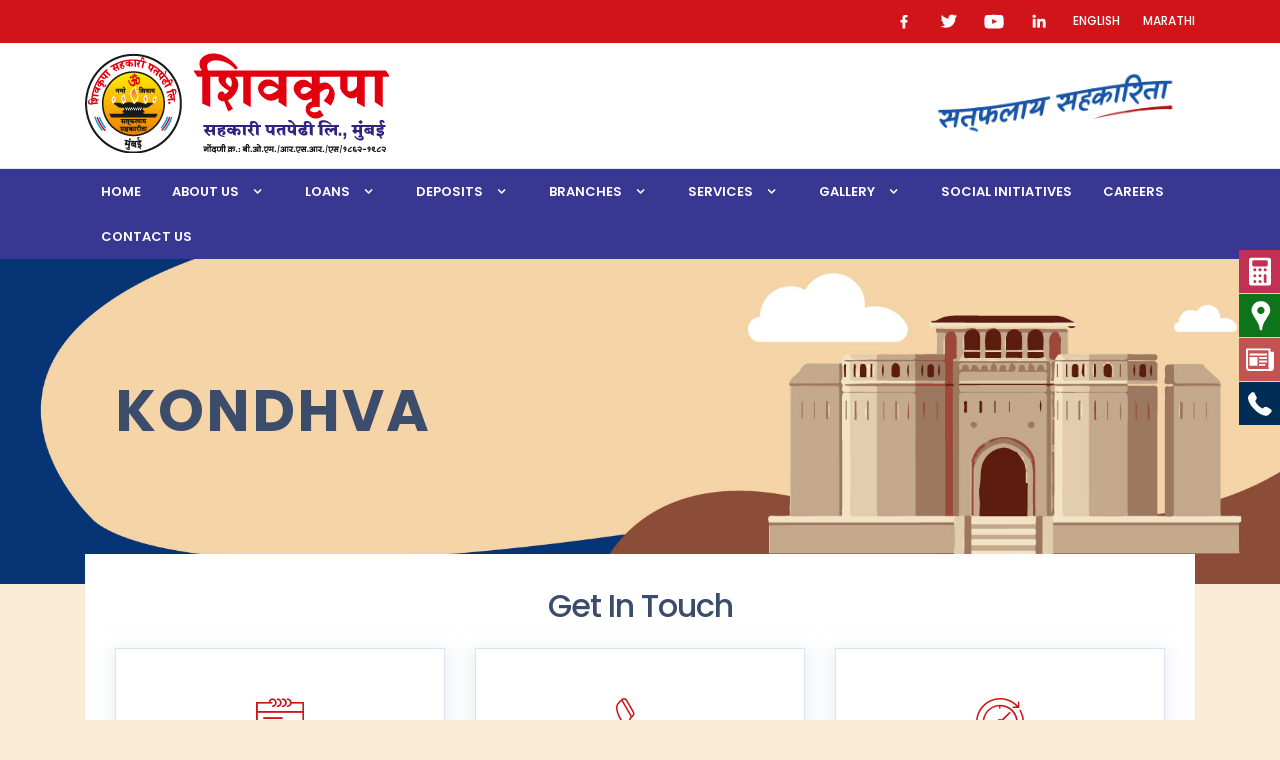

--- FILE ---
content_type: text/html; charset=UTF-8
request_url: https://shivkrupapatpedhi.com/branches/kondhva
body_size: 8327
content:
<!DOCTYPE html>
<html lang="en">

<head>
    <title>Shivkrupa Sahakari Pathpedhi Limited, Mumbai - Branch - Kondhva</title>
    <meta charset="utf-8">
    <meta http-equiv="X-UA-Compatible" content="IE=edge">
    <meta name="viewport" content="width=device-width, initial-scale=1">
    <!-- The above 3 meta tags *must* come first in the head; any other head content must come *after* these tags -->
    <meta name="description" content="Shivkrupa Pathpedhi - Mumbai">
    <meta name="keywords"
        content="Shivkrupa Pathpedhi, Personal Loan, Home Loan, Gold Loan,Recurring Deposit, Fixed Deposit, Saving, Emi, Mumbai, Thane, Navi Mumbai, Satara, Koregaon">
    <!-- Bootstrap -->
    <meta name="facebook-domain-verification" content="y4abbwic6yvshy7jbyxo48iit1vhww" />

    <!-- Google Fonts -->
    <link
        href="https://fonts.googleapis.com/css?family=Poppins:300,400,500,600,700%7CMerriweather:300,300i,400,400i,700,700i"
        rel="stylesheet">
    
    <link href="https://fonts.googleapis.com/css2?family=Oswald:wght@700&display=swap" rel="stylesheet">
        <link href="https://shivkrupapatpedhi.com/frontend/css/libs.css" rel="stylesheet">
        <link href="https://shivkrupapatpedhi.com/frontend/assets/frontend/css/magnific-popup.css" rel="stylesheet">

    <style type="text/css">
        .page-header {
            border: none;
            background: url("https://shivkrupapatpedhi.com/images/1589726339Branches_pune.jpg") no-repeat center;
            background-size: cover;
        }
    </style>
    <!-- HTML5 shim and Respond.js for IE8 support of HTML5 elements and media queries -->
    <!-- WARNING: Respond.js doesn't work if you view the page via file:// -->
    <!--[if lt IE 9]>
      <script src="https://oss.maxcdn.com/html5shiv/3.7.3/html5shiv.min.js"></script>
      <script src="https://oss.maxcdn.com/respond/1.4.2/respond.min.js"></script>
      <![endif]-->
    <!-- Global site tag (gtag.js) - Google Analytics -->
    <script async src="https://www.googletagmanager.com/gtag/js?id=UA-170080122-2"></script>
    <script>
        window.dataLayer = window.dataLayer || [];

        function gtag() {
            dataLayer.push(arguments);
        }
        gtag('js', new Date());

        gtag('config', 'UA-170080122-2');
    </script>
</head>

<body>
    <div class="collapse searchbar" id="searchbar">
        <div class="search-area">
            <div class="container">
                <div class="row">
                    <div class="col-xl-12 col-lg-12 col-md-12 col-sm-12 col-12">
                        <div class="input-group">
                            <input type="text" class="form-control" placeholder="Search for...">
                            <span class="input-group-btn">
                                <button class="btn btn-default" type="button">Go!</button>
                            </span>
                        </div>
                        <!-- /input-group -->
                    </div>
                    <!-- /.col-lg-6 -->
                </div>
            </div>
        </div>
    </div>
    <div class="top-bar">
        <!-- top-bar -->
        <div class="container">
            <div class="row">
                <div class="col-xl-4 col-lg-5 col-md-4 col-sm-6 col-6 d-none d-xl-block d-lg-block">
                    
                </div>
                <div class="col-xl-8 col-lg-7 col-md-12 col-sm-12 col-12 text-right">
                    <div class="top-nav">
                        <span class="top-text"><a href="https://www.facebook.com/ShivkrupaP"><img
                                    src="https://shivkrupapatpedhi.com/frontend/images/facebook.png" alt="Facebook"
                                    style="width: 22px;"></a></span>
                        
                        <span class="top-text"><a href="https://twitter.com/ShivkrupaP" target="_blank"><img
                                    src="https://shivkrupapatpedhi.com/frontend/images/twitter.png" alt="Twitter"
                                    style="width: 22px;"></a></span>
                        <span class="top-text"><a href="https://www.youtube.com/channel/UC-uK0dmiByjAB5PcwCxOoGA"
                                target="_blank"><img src="https://shivkrupapatpedhi.com/frontend/images/youtube.png" alt="Youtube"
                                    style="width: 22px;"></a></span>
                        <span class="top-text"><a href="https://www.linkedin.com/company/shivkrupap"><img
                                    src="https://shivkrupapatpedhi.com/frontend/images/linkedin.png" alt="Linkedin"
                                    style="width: 22px;"></a></span>
                        <span class="top-text"><a id="lang_en" href="/lang/en">English</a></span>
                        <span class="top-text"><a href="/lang/mr">Marathi</a></span>
                        <!-- navigation start-->
                    </div>
                </div>
            </div>
        </div>
    </div>
    <div class="header-2">
        <div class="container" style="margin-bottom:-5px;">
            <div class="row">
                <div class="col-xl-3 col-lg-3 col-md-12 col-sm-12 col-12">
                    <!-- logo -->
                    <div class="logo" style="width: 340px;">
                        <a href="/"><img src="https://shivkrupapatpedhi.com/frontend/images/logo.png"
                                alt="Shivkrupa Pathpedhi | Mumbai"></a>
                    </div>
                </div>
                <!-- logo -->
                <div class="col-xl-9 col-lg-9 col-md-12 col-sm-12 col-12 text-right d-none d-xl-block d-lg-block ">
                    <div class="header-action">
                        <a href="#"><img src="https://shivkrupapatpedhi.com/frontend/images/slogan.gif" style="height: 90px;"
                                alt="Shivkrupa Pathpedhi | Mumbai"></a>
                    </div>
                </div>
            </div>
        </div>
        <div class="navigation-2">
            <div class="container">
                <div class="row">
                    <div class="col-xl-12 col-lg-12 col-md-12 col-sm-12 col-12">
                        <div id="navigation" style="background: transparent;">
                            <!-- navigation start-->
                            <ul>
                                <li class="active"><a href="/"
                                        class="animsition-link">Home</a></li>
                                <li>
                                    <a href="#" class="animsition-link">About Us</a>
                                    <ul>
                                        <li><a href="/about_us" title="About us"
                                                class="animsition-link">About Us</a></li>
                                        <li><a href="/directors" title="Directors"
                                                class="animsition-link">Board of Directors</a></li>
                                        <li><a href="/annual_reports" title="Annual Reports"
                                                class="animsition-link">Annual Report</a></li>
                                        <li><a href="/financial_status" title="Financial Status"
                                                class="animsition-link">Financial Status</a>
                                        </li>
                                        <li><a href="/testimonials" title="Testimonials"
                                                class="animsition-link">Testimonials</a></li>
                                    </ul>
                                </li>
                                <li>
                                    <a href="#" class="animsition-link">Loans</a>

                                    <ul>
                                                                                                                                    <li>
                                                    <a href="javascript:void(0)"
                                                        title="Personal Loan"
                                                        class="animsition-link">Personal Loan</a>
                                                    <ul>
                                                                                                                    <li><a href="/loans/type/easy-loan"
                                                                    title="Loan"
                                                                    class="animsition-link">Easy Loan</a>
                                                            </li>
                                                                                                                    <li><a href="/loans/type/ecs-nach-loan"
                                                                    title="Loan"
                                                                    class="animsition-link">ECS / NACH LOAN</a>
                                                            </li>
                                                                                                                    <li><a href="/loans/type/personal-loan-daily-deposit"
                                                                    title="Loan"
                                                                    class="animsition-link">Personal Loan - Daily Deposit</a>
                                                            </li>
                                                                                                                    <li><a href="/loans/type/consumer-loan"
                                                                    title="Loan"
                                                                    class="animsition-link">CONSUMER LOAN</a>
                                                            </li>
                                                                                                            </ul>
                                                </li>
                                                                                                                                                                                <li>
                                                    <a href="/loans/home-loan"
                                                        title="Home Loan"
                                                        class="animsition-link">Home Loan</a>
                                                </li>
                                                                                                                                                                                <li>
                                                    <a href="javascript:void(0)"
                                                        title="Vehicle Loan"
                                                        class="animsition-link">Vehicle Loan</a>
                                                    <ul>
                                                                                                                    <li><a href="/loans/type/new-vehicle"
                                                                    title="Loan"
                                                                    class="animsition-link">New Vehicle</a>
                                                            </li>
                                                                                                                    <li><a href="/loans/type/old-vehicle"
                                                                    title="Loan"
                                                                    class="animsition-link">Old Vehicle</a>
                                                            </li>
                                                                                                            </ul>
                                                </li>
                                                                                                                                                                                <li>
                                                    <a href="/loans/education-loan"
                                                        title="Education Loan"
                                                        class="animsition-link">Education Loan</a>
                                                </li>
                                                                                                                                                                                <li>
                                                    <a href="/loans/mortgage-loan"
                                                        title="Mortgage Loan"
                                                        class="animsition-link">Mortgage Loan</a>
                                                </li>
                                                                                                                                                                                <li>
                                                    <a href="/loans/hypothecation-of-stock"
                                                        title="Hypothecation of Stock"
                                                        class="animsition-link">Hypothecation of Stock</a>
                                                </li>
                                                                                                                                                                                <li>
                                                    <a href="/loans/hypothecation-of-machinery"
                                                        title="Hypothecation of Machinery"
                                                        class="animsition-link">Hypothecation of Machinery</a>
                                                </li>
                                                                                                                                                                                <li>
                                                    <a href="/loans/salary-deduction-loan"
                                                        title="Salary Deduction Loan"
                                                        class="animsition-link">Salary Deduction Loan</a>
                                                </li>
                                                                                                                                                                                <li>
                                                    <a href="/loans/loan-against-govt-security"
                                                        title="Loan Against Govt. Security"
                                                        class="animsition-link">Loan Against Govt. Security</a>
                                                </li>
                                                                                                                                                                                <li>
                                                    <a href="/loans/shivdhan-gold-loan"
                                                        title="Shivdhan Gold Loan"
                                                        class="animsition-link">Shivdhan Gold Loan</a>
                                                </li>
                                                                                                                        </ul>
                                </li>
                                <li>
                                    <a href="#" class="animsition-link">Deposits</a>
                                    <ul>
                                                                                                                                    <li>
                                                    <a href="javascript:void(0)"
                                                        title="Saving Deposit"
                                                        class="animsition-link">Saving Deposit</a>
                                                    <ul>
                                                                                                                    <li><a href="/deposits/type/savings-account-silver"
                                                                    title="Deposit"
                                                                    class="animsition-link">Savings Account - Silver</a>
                                                            </li>
                                                                                                                    <li><a href="/deposits/type/savings-account-gold"
                                                                    title="Deposit"
                                                                    class="animsition-link">Savings Account - Gold</a>
                                                            </li>
                                                                                                                    <li><a href="/deposits/type/savings-account-platinum"
                                                                    title="Deposit"
                                                                    class="animsition-link">Savings Account - Platinum</a>
                                                            </li>
                                                                                                                    <li><a href="/deposits/type/savings-account"
                                                                    title="Deposit"
                                                                    class="animsition-link">Savings Account</a>
                                                            </li>
                                                                                                                    <li><a href="/deposits/type/shivsakhi-savings-account"
                                                                    title="Deposit"
                                                                    class="animsition-link">Shivsakhi Savings Account</a>
                                                            </li>
                                                                                                            </ul>
                                                </li>
                                                                                                                                                                                <li>
                                                    <a href="javascript:void(0)"
                                                        title="Recurring Deposit"
                                                        class="animsition-link">Recurring Deposit</a>
                                                    <ul>
                                                                                                                    <li><a href="/deposits/type/recurring-deposit"
                                                                    title="Deposit"
                                                                    class="animsition-link">Recurring Deposit</a>
                                                            </li>
                                                                                                                    <li><a href="/deposits/type/shivsagar-deposit"
                                                                    title="Deposit"
                                                                    class="animsition-link">Shivsagar Deposit</a>
                                                            </li>
                                                                                                                    <li><a href="/deposits/type/shivamrut-lakhshyadhish-deposit"
                                                                    title="Deposit"
                                                                    class="animsition-link">Shivamrut Lakhshyadhish Deposit</a>
                                                            </li>
                                                                                                            </ul>
                                                </li>
                                                                                                                                                                                <li>
                                                    <a href="javascript:void(0)"
                                                        title="Term Deposit"
                                                        class="animsition-link">Term Deposit</a>
                                                    <ul>
                                                                                                                    <li><a href="/deposits/type/short-term-deposit"
                                                                    title="Deposit"
                                                                    class="animsition-link">Short Term Deposit</a>
                                                            </li>
                                                                                                                    <li><a href="/deposits/type/long-term-deposit"
                                                                    title="Deposit"
                                                                    class="animsition-link">Long Term Deposit</a>
                                                            </li>
                                                                                                                    <li><a href="/deposits/type/monthly-quarterly-income-scheme-deposit"
                                                                    title="Deposit"
                                                                    class="animsition-link">Monthly / Quarterly Income Scheme Deposit.</a>
                                                            </li>
                                                                                                                    <li><a href="/deposits/type/shivsamrudhi-deposit"
                                                                    title="Deposit"
                                                                    class="animsition-link">Shivsamrudhi Deposit</a>
                                                            </li>
                                                                                                                    <li><a href="/deposits/type/shivsanchay-deposit"
                                                                    title="Deposit"
                                                                    class="animsition-link">Shivsanchay Deposit</a>
                                                            </li>
                                                                                                                    <li><a href="/deposits/type/double-benefit-deposit"
                                                                    title="Deposit"
                                                                    class="animsition-link">Double Benefit Deposit</a>
                                                            </li>
                                                                                                            </ul>
                                                </li>
                                                                                                                                                                                <li>
                                                    <a href="/deposits/daily-deposit"
                                                        title="Daily Deposit"
                                                        class="animsition-link">Daily Deposit</a>
                                                </li>
                                                                                                                        </ul>

                                </li>
                                <li>
                                    <a href="#" class="animsition-link">branches</a>
                                    <ul>
                                                                                    <li>
                                                <a href="/division/mumbai-division-1"
                                                    title="Mumbai Division 1"
                                                    class="animsition-link">Mumbai Division 1</a>
                                                <ul class="scrollable-menu">
                                                                                                            <li><a href="/branches/mumbai-division-1" title="Branch"
                                                                class="animsition-link">Mumbai Division 1</a>
                                                        </li>
                                                                                                            <li><a href="/branches/vikhroli" title="Branch"
                                                                class="animsition-link">Vikhroli</a>
                                                        </li>
                                                                                                            <li><a href="/branches/govandi" title="Branch"
                                                                class="animsition-link">Govandi</a>
                                                        </li>
                                                                                                            <li><a href="/branches/kurla" title="Branch"
                                                                class="animsition-link">Kurla</a>
                                                        </li>
                                                                                                            <li><a href="/branches/ghatkopar" title="Branch"
                                                                class="animsition-link">Ghatkopar</a>
                                                        </li>
                                                                                                            <li><a href="/branches/bhandup" title="Branch"
                                                                class="animsition-link">Bhandup</a>
                                                        </li>
                                                                                                            <li><a href="/branches/mulund" title="Branch"
                                                                class="animsition-link">Mulund</a>
                                                        </li>
                                                                                                            <li><a href="/branches/chembur" title="Branch"
                                                                class="animsition-link">Chembur</a>
                                                        </li>
                                                                                                            <li><a href="/branches/dadar" title="Branch"
                                                                class="animsition-link">Dadar</a>
                                                        </li>
                                                                                                            <li><a href="/branches/girgaon" title="Branch"
                                                                class="animsition-link">Girgaon</a>
                                                        </li>
                                                                                                            <li><a href="/branches/byculla-lalbaug" title="Branch"
                                                                class="animsition-link">Byculla (Lalbaug)</a>
                                                        </li>
                                                                                                    </ul>
                                            </li>
                                                                                    <li>
                                                <a href="/division/mumbai-division-2"
                                                    title="Mumbai Division 2"
                                                    class="animsition-link">Mumbai Division 2</a>
                                                <ul class="scrollable-menu">
                                                                                                            <li><a href="/branches/mumbai-division-2" title="Branch"
                                                                class="animsition-link">Mumbai Division 2</a>
                                                        </li>
                                                                                                            <li><a href="/branches/goregaon-santosh-nagar" title="Branch"
                                                                class="animsition-link">Goregaon Santosh Nagar</a>
                                                        </li>
                                                                                                            <li><a href="/branches/borivali" title="Branch"
                                                                class="animsition-link">Borivali</a>
                                                        </li>
                                                                                                            <li><a href="/branches/bhayandar" title="Branch"
                                                                class="animsition-link">Bhayandar</a>
                                                        </li>
                                                                                                            <li><a href="/branches/goregaon-station" title="Branch"
                                                                class="animsition-link">Goregaon station</a>
                                                        </li>
                                                                                                            <li><a href="/branches/virar" title="Branch"
                                                                class="animsition-link">Virar</a>
                                                        </li>
                                                                                                            <li><a href="/branches/santacruz" title="Branch"
                                                                class="animsition-link">Santacruz</a>
                                                        </li>
                                                                                                            <li><a href="/branches/andheri" title="Branch"
                                                                class="animsition-link">Andheri</a>
                                                        </li>
                                                                                                            <li><a href="/branches/kandivali" title="Branch"
                                                                class="animsition-link">Kandivali</a>
                                                        </li>
                                                                                                            <li><a href="/branches/vasai" title="Branch"
                                                                class="animsition-link">Vasai</a>
                                                        </li>
                                                                                                            <li><a href="/branches/boisar" title="Branch"
                                                                class="animsition-link">Boisar</a>
                                                        </li>
                                                                                                    </ul>
                                            </li>
                                                                                    <li>
                                                <a href="/division/thane-division"
                                                    title="Thane Division"
                                                    class="animsition-link">Thane Division</a>
                                                <ul class="scrollable-menu">
                                                                                                            <li><a href="/branches/thane-division" title="Branch"
                                                                class="animsition-link">Thane Division</a>
                                                        </li>
                                                                                                            <li><a href="/branches/thane" title="Branch"
                                                                class="animsition-link">Thane</a>
                                                        </li>
                                                                                                            <li><a href="/branches/dombivali" title="Branch"
                                                                class="animsition-link">Dombivali</a>
                                                        </li>
                                                                                                            <li><a href="/branches/kalyan" title="Branch"
                                                                class="animsition-link">Kalyan</a>
                                                        </li>
                                                                                                            <li><a href="/branches/kalwa" title="Branch"
                                                                class="animsition-link">Kalwa</a>
                                                        </li>
                                                                                                            <li><a href="/branches/badlapur" title="Branch"
                                                                class="animsition-link">Badlapur</a>
                                                        </li>
                                                                                                            <li><a href="/branches/ghodbunder-road" title="Branch"
                                                                class="animsition-link">Ghodbunder Road</a>
                                                        </li>
                                                                                                            <li><a href="/branches/kalher" title="Branch"
                                                                class="animsition-link">Kalher</a>
                                                        </li>
                                                                                                            <li><a href="/branches/kisan-nagar" title="Branch"
                                                                class="animsition-link">Kisan Nagar</a>
                                                        </li>
                                                                                                            <li><a href="/branches/nashik" title="Branch"
                                                                class="animsition-link">Nashik</a>
                                                        </li>
                                                                                                            <li><a href="/branches/bhivandi" title="Branch"
                                                                class="animsition-link">Bhivandi</a>
                                                        </li>
                                                                                                            <li><a href="/branches/kalyan-east" title="Branch"
                                                                class="animsition-link">Kalyan East</a>
                                                        </li>
                                                                                                            <li><a href="/branches/nashik-road" title="Branch"
                                                                class="animsition-link">Nashik Road</a>
                                                        </li>
                                                                                                            <li><a href="/branches/shahapur" title="Branch"
                                                                class="animsition-link">Shahapur</a>
                                                        </li>
                                                                                                    </ul>
                                            </li>
                                                                                    <li>
                                                <a href="/division/pune-division-1"
                                                    title="Pune Division 1"
                                                    class="animsition-link">Pune Division 1</a>
                                                <ul class="scrollable-menu">
                                                                                                            <li><a href="/branches/pune-division" title="Branch"
                                                                class="animsition-link">Pune Division</a>
                                                        </li>
                                                                                                            <li><a href="/branches/swargate" title="Branch"
                                                                class="animsition-link">Swargate</a>
                                                        </li>
                                                                                                            <li><a href="/branches/hadapsar" title="Branch"
                                                                class="animsition-link">Hadapsar</a>
                                                        </li>
                                                                                                            <li><a href="/branches/dhankawadi" title="Branch"
                                                                class="animsition-link">Dhankawadi</a>
                                                        </li>
                                                                                                            <li><a href="/branches/kothrud" title="Branch"
                                                                class="animsition-link">Kothrud</a>
                                                        </li>
                                                                                                            <li><a href="/branches/saswad" title="Branch"
                                                                class="animsition-link">Saswad</a>
                                                        </li>
                                                                                                            <li><a href="/branches/kondhva" title="Branch"
                                                                class="animsition-link">Kondhva</a>
                                                        </li>
                                                                                                            <li><a href="/branches/vadgaon-dhayri" title="Branch"
                                                                class="animsition-link">Vadgaon- Dhayri</a>
                                                        </li>
                                                                                                            <li><a href="/branches/chandan-nagar" title="Branch"
                                                                class="animsition-link">Chandan Nagar</a>
                                                        </li>
                                                                                                            <li><a href="/branches/bhor" title="Branch"
                                                                class="animsition-link">Bhor</a>
                                                        </li>
                                                                                                            <li><a href="/branches/urulikanchan" title="Branch"
                                                                class="animsition-link">Urulikanchan</a>
                                                        </li>
                                                                                                            <li><a href="/branches/nira" title="Branch"
                                                                class="animsition-link">Nira</a>
                                                        </li>
                                                                                                            <li><a href="/branches/pirangut" title="Branch"
                                                                class="animsition-link">Pirangut</a>
                                                        </li>
                                                                                                    </ul>
                                            </li>
                                                                                    <li>
                                                <a href="/division/satara-division"
                                                    title="Satara Division"
                                                    class="animsition-link">Satara Division</a>
                                                <ul class="scrollable-menu">
                                                                                                            <li><a href="/branches/satara-division" title="Branch"
                                                                class="animsition-link">Satara Division</a>
                                                        </li>
                                                                                                            <li><a href="/branches/shirval" title="Branch"
                                                                class="animsition-link">Shirval</a>
                                                        </li>
                                                                                                            <li><a href="/branches/satara" title="Branch"
                                                                class="animsition-link">Satara</a>
                                                        </li>
                                                                                                            <li><a href="/branches/pachwad" title="Branch"
                                                                class="animsition-link">Pachwad</a>
                                                        </li>
                                                                                                            <li><a href="/branches/umbraj" title="Branch"
                                                                class="animsition-link">Umbraj</a>
                                                        </li>
                                                                                                            <li><a href="/branches/islampur" title="Branch"
                                                                class="animsition-link">Islampur</a>
                                                        </li>
                                                                                                            <li><a href="/branches/patan" title="Branch"
                                                                class="animsition-link">Patan</a>
                                                        </li>
                                                                                                            <li><a href="/branches/wai" title="Branch"
                                                                class="animsition-link">Wai</a>
                                                        </li>
                                                                                                            <li><a href="/branches/karad" title="Branch"
                                                                class="animsition-link">Karad</a>
                                                        </li>
                                                                                                            <li><a href="/branches/chiplun" title="Branch"
                                                                class="animsition-link">Chiplun</a>
                                                        </li>
                                                                                                    </ul>
                                            </li>
                                                                                    <li>
                                                <a href="/division/koregaon-division"
                                                    title="Koregaon Division"
                                                    class="animsition-link">Koregaon Division</a>
                                                <ul class="scrollable-menu">
                                                                                                            <li><a href="/branches/koregaon-division" title="Branch"
                                                                class="animsition-link">Koregaon Division</a>
                                                        </li>
                                                                                                            <li><a href="/branches/koregaon" title="Branch"
                                                                class="animsition-link">Koregaon</a>
                                                        </li>
                                                                                                            <li><a href="/branches/vaduj" title="Branch"
                                                                class="animsition-link">Vaduj</a>
                                                        </li>
                                                                                                            <li><a href="/branches/rahimatpur" title="Branch"
                                                                class="animsition-link">Rahimatpur</a>
                                                        </li>
                                                                                                            <li><a href="/branches/pusegaon" title="Branch"
                                                                class="animsition-link">Pusegaon</a>
                                                        </li>
                                                                                                            <li><a href="/branches/mayani" title="Branch"
                                                                class="animsition-link">Mayani</a>
                                                        </li>
                                                                                                            <li><a href="/branches/dahiwadi" title="Branch"
                                                                class="animsition-link">Dahiwadi</a>
                                                        </li>
                                                                                                            <li><a href="/branches/vita" title="Branch"
                                                                class="animsition-link">Vita</a>
                                                        </li>
                                                                                                            <li><a href="/branches/wathar-station" title="Branch"
                                                                class="animsition-link">Wathar Station</a>
                                                        </li>
                                                                                                            <li><a href="/branches/mhaswad" title="Branch"
                                                                class="animsition-link">Mhaswad</a>
                                                        </li>
                                                                                                    </ul>
                                            </li>
                                                                                    <li>
                                                <a href="/division/solapur-division"
                                                    title="Solapur Division"
                                                    class="animsition-link">Solapur Division</a>
                                                <ul class="scrollable-menu">
                                                                                                            <li><a href="/branches/solapur-division" title="Branch"
                                                                class="animsition-link">Solapur Division</a>
                                                        </li>
                                                                                                            <li><a href="/branches/phaltan" title="Branch"
                                                                class="animsition-link">Phaltan</a>
                                                        </li>
                                                                                                            <li><a href="/branches/jat" title="Branch"
                                                                class="animsition-link">Jat</a>
                                                        </li>
                                                                                                            <li><a href="/branches/pandharpur" title="Branch"
                                                                class="animsition-link">Pandharpur</a>
                                                        </li>
                                                                                                            <li><a href="/branches/sangola" title="Branch"
                                                                class="animsition-link">Sangola</a>
                                                        </li>
                                                                                                            <li><a href="/branches/malshiras" title="Branch"
                                                                class="animsition-link">Malshiras</a>
                                                        </li>
                                                                                                            <li><a href="/branches/baramati" title="Branch"
                                                                class="animsition-link">Baramati</a>
                                                        </li>
                                                                                                            <li><a href="/branches/solapur" title="Branch"
                                                                class="animsition-link">Solapur</a>
                                                        </li>
                                                                                                            <li><a href="/branches/tembhurni" title="Branch"
                                                                class="animsition-link">Tembhurni</a>
                                                        </li>
                                                                                                            <li><a href="/branches/kavathemahankal" title="Branch"
                                                                class="animsition-link">Kavathemahankal</a>
                                                        </li>
                                                                                                    </ul>
                                            </li>
                                                                                    <li>
                                                <a href="/division/navi-mumbai-division"
                                                    title="Navi Mumbai Division"
                                                    class="animsition-link">Navi Mumbai Division</a>
                                                <ul class="scrollable-menu">
                                                                                                            <li><a href="/branches/vashi" title="Branch"
                                                                class="animsition-link">Vashi</a>
                                                        </li>
                                                                                                            <li><a href="/branches/nerul" title="Branch"
                                                                class="animsition-link">Nerul</a>
                                                        </li>
                                                                                                            <li><a href="/branches/panvel" title="Branch"
                                                                class="animsition-link">Panvel</a>
                                                        </li>
                                                                                                            <li><a href="/branches/kamothe" title="Branch"
                                                                class="animsition-link">Kamothe</a>
                                                        </li>
                                                                                                            <li><a href="/branches/airoli" title="Branch"
                                                                class="animsition-link">Airoli</a>
                                                        </li>
                                                                                                            <li><a href="/branches/pen" title="Branch"
                                                                class="animsition-link">Pen</a>
                                                        </li>
                                                                                                            <li><a href="/branches/koparkhairane" title="Branch"
                                                                class="animsition-link">Koparkhairane</a>
                                                        </li>
                                                                                                            <li><a href="/branches/khopoli" title="Branch"
                                                                class="animsition-link">Khopoli</a>
                                                        </li>
                                                                                                            <li><a href="/branches/mahad" title="Branch"
                                                                class="animsition-link">Mahad</a>
                                                        </li>
                                                                                                    </ul>
                                            </li>
                                                                                    <li>
                                                <a href="/division/pune-division-2"
                                                    title="Pune Division 2"
                                                    class="animsition-link">Pune Division 2</a>
                                                <ul class="scrollable-menu">
                                                                                                            <li><a href="/branches/pimpri" title="Branch"
                                                                class="animsition-link">Pimpri</a>
                                                        </li>
                                                                                                            <li><a href="/branches/chinchwad" title="Branch"
                                                                class="animsition-link">Chinchwad</a>
                                                        </li>
                                                                                                            <li><a href="/branches/chakan" title="Branch"
                                                                class="animsition-link">Chakan</a>
                                                        </li>
                                                                                                            <li><a href="/branches/bhosari" title="Branch"
                                                                class="animsition-link">Bhosari</a>
                                                        </li>
                                                                                                            <li><a href="/branches/sangvi" title="Branch"
                                                                class="animsition-link">Sangvi</a>
                                                        </li>
                                                                                                            <li><a href="/branches/talegaon" title="Branch"
                                                                class="animsition-link">Talegaon</a>
                                                        </li>
                                                                                                            <li><a href="/branches/vishrantwadi" title="Branch"
                                                                class="animsition-link">Vishrantwadi</a>
                                                        </li>
                                                                                                            <li><a href="/branches/shikrapur" title="Branch"
                                                                class="animsition-link">Shikrapur</a>
                                                        </li>
                                                                                                            <li><a href="/branches/narayangaon" title="Branch"
                                                                class="animsition-link">Narayangaon</a>
                                                        </li>
                                                                                                            <li><a href="/branches/rajgurunagar" title="Branch"
                                                                class="animsition-link">Rajgurunagar</a>
                                                        </li>
                                                                                                            <li><a href="/branches/alandi" title="Branch"
                                                                class="animsition-link">Alandi</a>
                                                        </li>
                                                                                                            <li><a href="/branches/wakad" title="Branch"
                                                                class="animsition-link">Wakad</a>
                                                        </li>
                                                                                                    </ul>
                                            </li>
                                                                                    <li>
                                                <a href="/division/kolhapur-division"
                                                    title="Kolhapur Division"
                                                    class="animsition-link">Kolhapur Division</a>
                                                <ul class="scrollable-menu">
                                                                                                            <li><a href="/branches/sangli" title="Branch"
                                                                class="animsition-link">Sangli</a>
                                                        </li>
                                                                                                            <li><a href="/branches/ichalkaranji" title="Branch"
                                                                class="animsition-link">Ichalkaranji</a>
                                                        </li>
                                                                                                            <li><a href="/branches/kolhapur" title="Branch"
                                                                class="animsition-link">Kolhapur</a>
                                                        </li>
                                                                                                            <li><a href="/branches/warna-nagar" title="Branch"
                                                                class="animsition-link">Warna Nagar</a>
                                                        </li>
                                                                                                            <li><a href="/branches/miraj" title="Branch"
                                                                class="animsition-link">Miraj</a>
                                                        </li>
                                                                                                            <li><a href="/branches/ratnagiri" title="Branch"
                                                                class="animsition-link">Ratnagiri</a>
                                                        </li>
                                                                                                            <li><a href="/branches/tasgaon" title="Branch"
                                                                class="animsition-link">Tasgaon</a>
                                                        </li>
                                                                                                            <li><a href="/branches/kagal" title="Branch"
                                                                class="animsition-link">Kagal</a>
                                                        </li>
                                                                                                            <li><a href="/branches/gadhinglaj" title="Branch"
                                                                class="animsition-link">Gadhinglaj</a>
                                                        </li>
                                                                                                    </ul>
                                            </li>
                                                                                    <li>
                                                <a href="/division/mumbai-zonal-office"
                                                    title="Mumbai Zonal Office"
                                                    class="animsition-link">Mumbai Zonal Office</a>
                                                <ul class="scrollable-menu">
                                                                                                    </ul>
                                            </li>
                                                                                    <li>
                                                <a href="/division/pune-zonal-office"
                                                    title="Pune Zonal Office"
                                                    class="animsition-link">Pune Zonal Office</a>
                                                <ul class="scrollable-menu">
                                                                                                    </ul>
                                            </li>
                                                                            </ul>
                                </li>
                                <li>
                                    <a href="#" class="animsition-link">Services</a>
                                    <ul>
                                                                                    <li>
                                                <a href="/services/core-banking"
                                                    title="Core Banking"
                                                    class="animsition-link">Core Banking</a>
                                            </li>
                                                                                    <li>
                                                <a href="/services/insurance"
                                                    title="Insurance"
                                                    class="animsition-link">Insurance</a>
                                            </li>
                                                                                    <li>
                                                <a href="/services/cibil-report"
                                                    title="CIBIL Report"
                                                    class="animsition-link">CIBIL Report</a>
                                            </li>
                                                                                    <li>
                                                <a href="/services/fund-transfer"
                                                    title="Fund Transfer"
                                                    class="animsition-link">Fund Transfer</a>
                                            </li>
                                                                                    <li>
                                                <a href="/services/training-centre"
                                                    title="Training Centre"
                                                    class="animsition-link">Training Centre</a>
                                            </li>
                                                                                    <li>
                                                <a href="/services/safe-deposit-vaults"
                                                    title="Safe Deposit Vaults"
                                                    class="animsition-link">Safe Deposit Vaults</a>
                                            </li>
                                                                                    <li>
                                                <a href="/services/agency-mobile-banking"
                                                    title="Agency Mobile Banking"
                                                    class="animsition-link">Agency Mobile Banking</a>
                                            </li>
                                                                                    <li>
                                                <a href="/services/sms-banking"
                                                    title="SMS BANKING"
                                                    class="animsition-link">SMS BANKING</a>
                                            </li>
                                                                                    <li>
                                                <a href="/services/shivampay"
                                                    title="SHIVAMPAY"
                                                    class="animsition-link">SHIVAMPAY</a>
                                            </li>
                                                                            </ul>

                                </li>
                                <li>
                                    <a href="#" class="animsition-link">Gallery</a>
                                    <ul>
                                        <li><a href="/gallery_list" title="Image Gallery"
                                                class="animsition-link">Image Gallery</a></li>
                                        <li><a href="/video_gallery" title="Video Gallery"
                                                class="animsition-link">Video Gallery</a></li>
                                    </ul>
                                </li>
                                <li><a href="/social_initiatives"
                                        class="animsition-link">Social Initiatives</a></li>
                                <li><a href="https://careers.shivkrupa.in:8086/" class="animsition-link">Careers</a></li>
                                <li><a href="/contact_us" class="animsition-link">Contact Us</a>
                                </li>
                                                            </ul>
                        </div>
                        <!-- /.navigation start-->
                    </div>
                </div>
            </div>
        </div>
    </div>
    <div class="sticky-container">
        <ul class="sticky">
            <li style="background: #C23155;">
                <img width="32" height="32" title="" alt=""
                    src="https://shivkrupapatpedhi.com/frontend/images/calculator.png" />
                <p><a href="/emi_calculator">Emi Calculator</a></p>
            </li>
            <li style="background: #0e741a;">
                <img width="32" height="32" title="" alt=""
                    src="https://shivkrupapatpedhi.com/frontend/images/nearest_branch.png" />
                <p><a href="/nearest_branch">Nearest Branch</a></p>
            </li>
            <li style="background: #C55253;">
                <img width="32" height="32" title="" alt=""
                    src="https://shivkrupapatpedhi.com/frontend/images/news.png" />
                <p><a href="/news">News</a></p>
            </li>
            <li style="background: #002D56;">
                <img width="32" height="32" title="" alt=""
                    src="https://shivkrupapatpedhi.com/frontend/images/enquiry.png" />
                <p><a href="/contact_us">Enquiry</a></p>
            </li>
        </ul>
    </div>
    
    <div class="page-header">
        <div class="container">
            <div class="row">
                
                <div class="col-xl-12 col-lg-12 col-md-12 col-sm-12 col-12">
                    <div class="pinside30">
                        <div class="row">
                            <div class="col-xl-12 col-lg-12 col-md-9 col-sm-12 col-12">
                                <h1 class="page-title-new">Kondhva </h1>
                            </div>
                        </div>
                    </div>
                </div>
            </div>
        </div>
    </div>
    <div class=" ">
        <!-- content start -->
        <div class="container">
            <div class="row up30">
                <div class="col-md-12">
                    <div class="wrapper-content bg-white ">
                        

                        
                        

                        <div class="cta-section pinside30 bg-white section-space30">
                            <div class=" ">
                                <div class="row">
                                    <div class="offset-xl-2 col-xl-8 offset-lg-2 col-lg-8 col-md-8 col-sm-12 col-12">
                                        <div class="mb20 text-center section-title">
                                            <!-- section title start-->
                                            <h1>Get In Touch</h1>

                                        </div>
                                        <!-- /.section title start-->
                                    </div>
                                </div>

                                <div class="row">
                                    <div class="col-xl-4 col-lg-6 col-md-6 col-sm-12 col-12">
                                        <div class="bg-white bg-boxshadow pinside40 outline text-center mb30">
                                            <div class="mb20"><i class="icon-calendar-3 icon-2x icon-default"></i></div>
                                            <h2 class="capital-title">Branch Address</h2>
                                            <p>Sr. No.50/3/1A/1, Crystal Center, Office No. 1, First Floor, Opp. Konark Puram Society, Kondhwa Khurd, Pune.411048.</p>

                                        </div>
                                    </div>
                                    <div class="col-xl-4 col-lg-6 col-md-6 col-sm-12 col-12">
                                        <div class="bg-white bg-boxshadow pinside40 outline text-center mb30">
                                            <div class="mb20"><i class="icon-phone-call icon-2x icon-default"></i></div>
                                            <h2 class="capital-title">Call Us At </h2>
                                            <h1 class="text-big">020-26832536</h1>
                                            <p>kondhwa@shivkrupa.in</p>
                                            
                                        </div>
                                    </div>
                                    <div class="col-xl-4 col-lg-6 col-md-6 col-sm-12 col-12">
                                        <div class="bg-white bg-boxshadow pinside40 outline text-center mb30">
                                            <div class="mb20"><i class="icon-clock icon-2x icon-default"></i></div>

                                            <h4 class="capital-title">Branch Timings</h4>
                                            <p><p><span style="font-family: Arial;">﻿</span><span style="font-family: Arial;">﻿</span><span style="font-family: Arial;">﻿</span><span style="font-family: Arial;">Monday To&nbsp;</span><span style="font-family: Arial;">Saturday&nbsp;</span><br></p><p><font face="Arial">10:00 AM to 1:30 PM</font></p><p><font face="Arial">AND</font></p><p><font face="Arial">02:00 PM to 06:00 PM</font></p><p><span style="font-family: Arial;">Sunday and&nbsp;</span><font face="Arial">2nd and 4th&nbsp;</font><span style="font-family: Arial;">Saturday</span><span style="font-family: Arial;">&nbsp;closed</span></p></p>
                                        </div>
                                    </div>
                                    <div class="col-xl-12 col-lg-6 col-md-6 col-sm-12 col-12">
                                        <div class="bg-white bg-boxshadow pinside40 outline text-center mb30">
                                            <div class="mb40"> <i class="icon-users icon-2x icon-default"></i></div>
                                            <a href="/division/">
                                                <h2 class="capital-title">Pune Division 1</h2>
                                            </a>
                                            <p></p>
                                            <h1 class="text-big"></h1>
                                            <p></p>
                                            <a href="/division/" class="btn-link">See More
                                                Branches</a>
                                        </div>
                                    </div>
                                </div>
                                <div class="map" id="googleMap"></div>
                            </div>
                        </div>
                    </div>
                </div>
            </div>
                    </div>
    </div>

    <div class="footer section-space10">
        <!-- footer -->
        <div class="container">
            <div class="row" style="font-size:13px;">
                <div class="col-xl-2 col-lg-2 col-md-2 col-sm-12 col-12">
                    <div class="widget-footer mt40">
                        <h3 style="color: #fff;">Loans</h3>
                        <hr class="dark-line">
                        <!-- widget footer -->
                        <ul class="listnone">
                                                            <li><a href="/loans/personal-loan" title="Personal Loan"
                                        class="animsition-link">Personal Loan</a></li>
                                                            <li><a href="/loans/home-loan" title="Home Loan"
                                        class="animsition-link">Home Loan</a></li>
                                                            <li><a href="/loans/vehicle-loan" title="Vehicle Loan"
                                        class="animsition-link">Vehicle Loan</a></li>
                                                            <li><a href="/loans/education-loan" title="Education Loan"
                                        class="animsition-link">Education Loan</a></li>
                                                            <li><a href="/loans/mortgage-loan" title="Mortgage Loan"
                                        class="animsition-link">Mortgage Loan</a></li>
                                                            <li><a href="/loans/hypothecation-of-stock" title="Hypothecation of Stock"
                                        class="animsition-link">Hypothecation of Stock</a></li>
                                                            <li><a href="/loans/hypothecation-of-machinery" title="Hypothecation of Machinery"
                                        class="animsition-link">Hypothecation of Machinery</a></li>
                                                            <li><a href="/loans/salary-deduction-loan" title="Salary Deduction Loan"
                                        class="animsition-link">Salary Deduction Loan</a></li>
                                                            <li><a href="/loans/loan-against-govt-security" title="Loan Against Govt. Security"
                                        class="animsition-link">Loan Against Govt. Security</a></li>
                                                            <li><a href="/loans/shivdhan-gold-loan" title="Shivdhan Gold Loan"
                                        class="animsition-link">Shivdhan Gold Loan</a></li>
                                                    </ul>
                    </div>
                    <!-- /.widget footer -->
                </div>
                <div class="col-xl-3 col-lg-3 col-md-3 col-sm-12 col-12">
                    <div class="widget-footer mt40">
                        <h3 style="color: #fff;">Deposits</h3>
                        <hr class="dark-line">
                        <!-- widget footer -->

                        <ul class="listnone" >
                                                            <li>
                                    <a href="/deposits/saving-deposit"
                                        title="Saving Deposit" class="animsition-link"
                                        style="font-weight: 600;">Saving Deposit</a>

                                                                            <ul style="list-style: none;list-style-position: inside;margin-left: -20px;">
                                                                                            <li><a href="/deposits/type/savings-account-silver" title="Branch"
                                                        class="animsition-link">-Savings Account - Silver</a>
                                                </li>
                                                                                            <li><a href="/deposits/type/savings-account-gold" title="Branch"
                                                        class="animsition-link">-Savings Account - Gold</a>
                                                </li>
                                                                                            <li><a href="/deposits/type/savings-account-platinum" title="Branch"
                                                        class="animsition-link">-Savings Account - Platinum</a>
                                                </li>
                                                                                            <li><a href="/deposits/type/savings-account" title="Branch"
                                                        class="animsition-link">-Savings Account</a>
                                                </li>
                                                                                            <li><a href="/deposits/type/shivsakhi-savings-account" title="Branch"
                                                        class="animsition-link">-Shivsakhi Savings Account</a>
                                                </li>
                                                                                    </ul>
                                                                    </li>
                                                            <li>
                                    <a href="/deposits/recurring-deposit"
                                        title="Recurring Deposit" class="animsition-link"
                                        style="font-weight: 600;">Recurring Deposit</a>

                                                                            <ul style="list-style: none;list-style-position: inside;margin-left: -20px;">
                                                                                            <li><a href="/deposits/type/recurring-deposit" title="Branch"
                                                        class="animsition-link">-Recurring Deposit</a>
                                                </li>
                                                                                            <li><a href="/deposits/type/shivsagar-deposit" title="Branch"
                                                        class="animsition-link">-Shivsagar Deposit</a>
                                                </li>
                                                                                            <li><a href="/deposits/type/shivamrut-lakhshyadhish-deposit" title="Branch"
                                                        class="animsition-link">-Shivamrut Lakhshyadhish Deposit</a>
                                                </li>
                                                                                    </ul>
                                                                    </li>
                                                            <li>
                                    <a href="/deposits/term-deposit"
                                        title="Term Deposit" class="animsition-link"
                                        style="font-weight: 600;">Term Deposit</a>

                                                                            <ul style="list-style: none;list-style-position: inside;margin-left: -20px;">
                                                                                            <li><a href="/deposits/type/short-term-deposit" title="Branch"
                                                        class="animsition-link">-Short Term Deposit</a>
                                                </li>
                                                                                            <li><a href="/deposits/type/long-term-deposit" title="Branch"
                                                        class="animsition-link">-Long Term Deposit</a>
                                                </li>
                                                                                            <li><a href="/deposits/type/monthly-quarterly-income-scheme-deposit" title="Branch"
                                                        class="animsition-link">-Monthly / Quarterly Income Scheme Deposit.</a>
                                                </li>
                                                                                            <li><a href="/deposits/type/shivsamrudhi-deposit" title="Branch"
                                                        class="animsition-link">-Shivsamrudhi Deposit</a>
                                                </li>
                                                                                            <li><a href="/deposits/type/shivsanchay-deposit" title="Branch"
                                                        class="animsition-link">-Shivsanchay Deposit</a>
                                                </li>
                                                                                            <li><a href="/deposits/type/double-benefit-deposit" title="Branch"
                                                        class="animsition-link">-Double Benefit Deposit</a>
                                                </li>
                                                                                    </ul>
                                                                    </li>
                                                            <li>
                                    <a href="/deposits/daily-deposit"
                                        title="Daily Deposit" class="animsition-link"
                                        style="font-weight: 600;">Daily Deposit</a>

                                                                    </li>
                                                    </ul>

                    </div>
                    <!-- /.widget footer -->
                </div>
                <div class="col-xl-3 col-lg-3 col-md-3 col-sm-12 col-12">
                    <div class="widget-footer mt40">
                        <h3 style="color: #fff;">Services</h3>
                        <hr class="dark-line">
                        <!-- widget footer -->

                        <ul class="listnone">
                                                            <li><a href="/services/core-banking"
                                        title="Core Banking"
                                        class="animsition-link">Core Banking</a></li>
                                                            <li><a href="/services/insurance"
                                        title="Insurance"
                                        class="animsition-link">Insurance</a></li>
                                                            <li><a href="/services/cibil-report"
                                        title="CIBIL Report"
                                        class="animsition-link">CIBIL Report</a></li>
                                                            <li><a href="/services/fund-transfer"
                                        title="Fund Transfer"
                                        class="animsition-link">Fund Transfer</a></li>
                                                            <li><a href="/services/training-centre"
                                        title="Training Centre"
                                        class="animsition-link">Training Centre</a></li>
                                                            <li><a href="/services/safe-deposit-vaults"
                                        title="Safe Deposit Vaults"
                                        class="animsition-link">Safe Deposit Vaults</a></li>
                                                            <li><a href="/services/agency-mobile-banking"
                                        title="Agency Mobile Banking"
                                        class="animsition-link">Agency Mobile Banking</a></li>
                                                            <li><a href="/services/sms-banking"
                                        title="SMS BANKING"
                                        class="animsition-link">SMS BANKING</a></li>
                                                            <li><a href="/services/shivampay"
                                        title="SHIVAMPAY"
                                        class="animsition-link">SHIVAMPAY</a></li>
                                                    </ul>

                    </div>
                    <!-- /.widget footer -->
                </div>
                <div class="col-xl-2 col-lg-2 col-md-2 col-sm-12 col-12">
                    <div class="widget-footer mt40">
                        <h3 style="color: #fff;">Divisions</h3>
                        <hr class="dark-line">
                        <!-- widget footer -->

                        <ul class="listnone">
                                                            <li><a href="/division/mumbai-division-1"
                                        title="Mumbai Division 1"
                                        class="animsition-link">Mumbai Division 1</a></li>
                                                            <li><a href="/division/mumbai-division-2"
                                        title="Mumbai Division 2"
                                        class="animsition-link">Mumbai Division 2</a></li>
                                                            <li><a href="/division/thane-division"
                                        title="Thane Division"
                                        class="animsition-link">Thane Division</a></li>
                                                            <li><a href="/division/pune-division-1"
                                        title="Pune Division 1"
                                        class="animsition-link">Pune Division 1</a></li>
                                                            <li><a href="/division/satara-division"
                                        title="Satara Division"
                                        class="animsition-link">Satara Division</a></li>
                                                            <li><a href="/division/koregaon-division"
                                        title="Koregaon Division"
                                        class="animsition-link">Koregaon Division</a></li>
                                                            <li><a href="/division/solapur-division"
                                        title="Solapur Division"
                                        class="animsition-link">Solapur Division</a></li>
                                                            <li><a href="/division/navi-mumbai-division"
                                        title="Navi Mumbai Division"
                                        class="animsition-link">Navi Mumbai Division</a></li>
                                                            <li><a href="/division/pune-division-2"
                                        title="Pune Division 2"
                                        class="animsition-link">Pune Division 2</a></li>
                                                            <li><a href="/division/kolhapur-division"
                                        title="Kolhapur Division"
                                        class="animsition-link">Kolhapur Division</a></li>
                                                            <li><a href="/division/mumbai-zonal-office"
                                        title="Mumbai Zonal Office"
                                        class="animsition-link">Mumbai Zonal Office</a></li>
                                                            <li><a href="/division/pune-zonal-office"
                                        title="Pune Zonal Office"
                                        class="animsition-link">Pune Zonal Office</a></li>
                                                    </ul>

                    </div>
                    <!-- /.widget footer -->
                </div>
                <div class="col-xl-2 col-lg-2 col-md-2 col-sm-12 col-12">
                    <div class="widget-footer mt40">
                        <h3 style="color: #fff;">Important</h3>
                        <hr class="dark-line">
                        <!-- widget footer -->
                        <ul class="listnone">
                            <li><a href="/awards">Awards And Honors</a></li>
                            <li><a href="/announcements">Announcements</a></li>
                            <li><a href="/tenders">Tenders</a></li>
                            <li><a href="/news">News</a></li>
                            <li><a href="/financial_status">Financial Status</a></li>
                            <li><a href="/social_initiatives">Social Initiatives</a></li>
                            <li><a href="/bright_features">Bright Features</a></li>
                        </ul>
                        <h3 style="color: #fff;">Social</h3>
                        <hr class="dark-line">
                        <span><a href="#"><img src="https://shivkrupapatpedhi.com/frontend/images/facebook.png"
                                    style="width: 22px;" alt="Facebook"></a></span>
                        <span><a href="#"><img src="https://shivkrupapatpedhi.com/frontend/images/twitter.png"
                                    style="width: 22px;" alt="Twitter"></a></span>
                        <span><a href="#"><img src="https://shivkrupapatpedhi.com/frontend/images/youtube.png"
                                    style="width: 22px;" alt="Youtube"></a></span>
                        <span><a href="#"><img src="https://shivkrupapatpedhi.com/frontend/images/linkedin.png"
                                    style="width: 22px;" alt="Linkedin"></a></span>
                    </div>
                    <!-- /.widget footer -->
                </div>
                
            </div>
        </div>
    </div>
    <!-- /.footer -->
    <div class="tiny-footer">
        <!-- tiny footer -->
        <div class="container">
            <div class="row">
                <div class="col-xl-6 col-lg-6 col-md-6 col-sm-6 col-6">
                    <p>© Copyright 2020 | Shivkrupa Sahakari Pathpedhi Limited - Mumbai</p>
                </div>
                <div class="col-xl-6 col-lg-6 col-md-6 col-sm-6 col-6 text-right">
                                        <p>Total Website Visitors: <strong>136,790</strong></p>
                </div>
            </div>
        </div>
    </div>
    <!-- back to top icon -->
    <a href="#0" class="cd-top" title="Go to top">Top</a>
    <!-- jQuery (necessary for Bootstrap's JavaScript plugins) -->
    <script src="https://shivkrupapatpedhi.com/frontend/js/libs.js"></script>
    <script type="text/javascript">
        $(document).ready(function() {

            $('#myCollapsible').on('hidden.bs.collapse', function() {
                alert(111);
            })
        });
    </script>
        <script src="https://shivkrupapatpedhi.com/frontend/assets/frontend/js/jquery.magnific-popup.min.js"></script>
    <script src="https://shivkrupapatpedhi.com/frontend/assets/frontend/js/popup-gallery.js"></script>


    <script>
        function initMap() {
            var lat1 = ;
            var lng1 = ;
            var title1 = "kondhva";


            var myLatLng = {
                lat: lat1,
                lng: lng1
            };

            var map = new google.maps.Map(document.getElementById('googleMap'), {
                zoom: 14,
                center: myLatLng,
                scrollwheel: false,

            });
            //var image = 'images/map-pin.png';
            var marker = new google.maps.Marker({
                position: myLatLng,
                map: map,
                title: title1

            });
        }
    </script>
    <script src="https://maps.googleapis.com/maps/api/js?key=AIzaSyDGar5nFlR0WA9c7i1uQ1C4AkbyuUdzWWs&callback=initMap" async
        defer></script>

</body>

</html>
